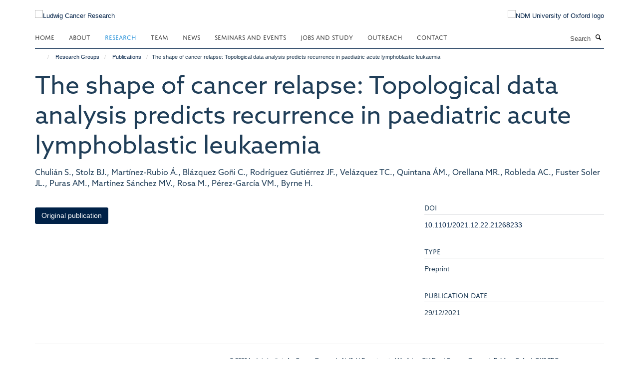

--- FILE ---
content_type: text/html;charset=utf-8
request_url: https://www.ludwig.ox.ac.uk/research/publications/1228857?89c0e56e-f77c-11f0-a72a-051ec24d17be
body_size: 15344
content:
<!doctype html>
<html xmlns="http://www.w3.org/1999/xhtml" lang="en" xml:lang="en">

    <head><base href="https://www.ludwig.ox.ac.uk/research/publications/1228857/" />
        <meta charset="utf-8" />
        <meta name="viewport" content="width=device-width, initial-scale=1.0" />
        <meta name="apple-mobile-web-app-capable" content="yes" />
        <meta name="apple-mobile-web-app-title" content="Haiku" />
        
        <meta http-equiv="Content-Type" content="text/html; charset=utf-8" /><meta name="citation_title" content="The shape of cancer relapse: Topological data analysis predicts recurrence in paediatric acute lymphoblastic leukaemia" /><meta name="citation_author" content="Chulián S." /><meta name="citation_author" content="Stolz BJ." /><meta name="citation_author" content="Martínez-Rubio Á." /><meta name="citation_author" content="Blázquez Goñi C." /><meta name="citation_author" content="Rodríguez Gutiérrez JF." /><meta name="citation_author" content="Velázquez TC." /><meta name="citation_author" content="Quintana ÁM." /><meta name="citation_author" content="Orellana MR." /><meta name="citation_author" content="Robleda AC." /><meta name="citation_author" content="Fuster Soler JL." /><meta name="citation_author" content="Puras AM." /><meta name="citation_author" content="Martínez Sánchez MV." /><meta name="citation_author" content="Rosa M." /><meta name="citation_author" content="Pérez-García VM." /><meta name="citation_author" content="Byrne H." /><meta name="citation_publication_date" content="2021/12/29" /><meta name="og:title" content="The shape of cancer relapse: Topological data analysis predicts recurrence in paediatric acute lymphoblastic leukaemia" /><meta name="og:url" content="https://www.ludwig.ox.ac.uk/research/publications/1228857" /><meta name="twitter:card" content="summary" /><meta name="twitter:title" content="The shape of cancer relapse: Topological data analysis predicts recurrence in paediatric acute lymphoblastic leukaemia" /><meta name="generator" content="Plone - http://plone.org" /><meta name="google-site-verification" content="GxXhnkJ5WURcNlF7T3WxOZDbVisDAm-f3OZkKjCNIZQ" /><meta itemprop="url" content="https://www.ludwig.ox.ac.uk/research/publications/1228857" /><title>The shape of cancer relapse: Topological data analysis predicts recurrence in paediatric acute lymphoblastic leukaemia — Ludwig Cancer Research</title>
        
        
        
        
        
    <link rel="stylesheet" type="text/css" media="screen" href="https://www.ludwig.ox.ac.uk/portal_css/Turnkey%20Theme/resourcecollective.cookielawcookielaw-cachekey-8ddc0f5c30ac868748a288f99afa75c2.css" /><link rel="stylesheet" type="text/css" href="https://www.ludwig.ox.ac.uk/portal_css/Turnkey%20Theme/themebootstrapcssselect2-cachekey-c5443921fa30f34840bd08e0a5f12c1c.css" /><link rel="stylesheet" type="text/css" href="https://www.ludwig.ox.ac.uk/portal_css/Turnkey%20Theme/themebootstrapcssmagnific.popup-cachekey-e80184e9cfff0e73a913bbf7c6afbfd9.css" /><link rel="stylesheet" type="text/css" media="screen" href="https://www.ludwig.ox.ac.uk/portal_css/Turnkey%20Theme/resourcecollective.covercsscover-cachekey-7aa5e1ee699a218131608cf8fe2a0e12.css" /><link rel="stylesheet" type="text/css" media="screen" href="https://www.ludwig.ox.ac.uk/portal_css/Turnkey%20Theme/resourcehaiku.coveroverlays-cachekey-32f94c0521d5b80d8fa20e88c87dcb90.css" /><link rel="stylesheet" type="text/css" href="https://www.ludwig.ox.ac.uk/portal_css/Turnkey%20Theme/resourcehaiku.coverhaiku.chooser-cachekey-f0fce1fcc98c613f42fbc775bec24d56.css" /><link rel="stylesheet" type="text/css" href="https://www.ludwig.ox.ac.uk/portal_css/Turnkey%20Theme/resourcehaiku.widgets.imagehaiku.image.widget-cachekey-faf37f8738d9db3343f73bce1920a42d.css" /><link rel="stylesheet" type="text/css" media="screen" href="https://www.ludwig.ox.ac.uk/++resource++haiku.core.vendor/prism.min.css" /><link rel="stylesheet" href="https://use.typekit.net/ves1zfi.css" /><link rel="canonical" href="https://www.ludwig.ox.ac.uk/research/publications/1228857" /><link rel="search" href="https://www.ludwig.ox.ac.uk/@@search" title="Search this site" /><link rel="shortcut icon" type="image/x-icon" href="https://www.ludwig.ox.ac.uk/favicon.ico?v=c723e796-f77a-11f0-a72a-051ec24d17be" /><link rel="apple-touch-icon" href="https://www.ludwig.ox.ac.uk/apple-touch-icon.png?v=c723e797-f77a-11f0-a72a-051ec24d17be" /><script type="text/javascript" src="https://www.ludwig.ox.ac.uk/portal_javascripts/Turnkey%20Theme/resourcecollective.cookielawcookielaw_disabler-cachekey-bf1a135fb601dc0c4489c813abf1d19c.js"></script><script type="text/javascript" src="https://www.ludwig.ox.ac.uk/portal_javascripts/Turnkey%20Theme/themebootstrapjsvendorrespond-cachekey-8e72e8b4e2e734b8998a47889abb6385.js"></script><script type="text/javascript" src="https://www.ludwig.ox.ac.uk/portal_javascripts/Turnkey%20Theme/resourceplone.app.jquery-cachekey-4e9e7832fc5ce6f44ba1b31a1c17deda.js"></script><script type="text/javascript" src="https://www.ludwig.ox.ac.uk/portal_javascripts/Turnkey%20Theme/++theme++bootstrap/js/vendor/bootstrap.js"></script><script type="text/javascript" src="https://www.ludwig.ox.ac.uk/portal_javascripts/Turnkey%20Theme/themebootstrapjspluginsvendorjquery.trunk8-cachekey-e3dcc786a9c86c00211e70ff9aec4f3c.js"></script><script type="text/javascript" src="https://www.ludwig.ox.ac.uk/portal_javascripts/Turnkey%20Theme/plone_javascript_variables-cachekey-52c499e9d5a980f16f79508ed04bcad8.js"></script><script type="text/javascript" src="https://www.ludwig.ox.ac.uk/portal_javascripts/Turnkey%20Theme/resourceplone.app.jquerytools-cachekey-5c847977b45be6c6be134db7616edf6a.js"></script><script type="text/javascript" src="https://www.ludwig.ox.ac.uk/portal_javascripts/Turnkey%20Theme/mark_special_links-cachekey-64d847bc45410d9f333259e0eb0f5d4c.js"></script><script type="text/javascript" src="https://www.ludwig.ox.ac.uk/portal_javascripts/Turnkey%20Theme/resourceplone.app.discussion.javascriptscomments-cachekey-e7c24811fdafde27529ca773aa8376cd.js"></script><script type="text/javascript" src="https://www.ludwig.ox.ac.uk/portal_javascripts/Turnkey%20Theme/themebootstrapjspluginsvendorselect2-cachekey-a5bf127c07d7137759af3859e21f57cb.js"></script><script type="text/javascript" src="https://www.ludwig.ox.ac.uk/portal_javascripts/Turnkey%20Theme/++theme++bootstrap/js/plugins/vendor/jquery.html5-placeholder-shim.js"></script><script type="text/javascript" src="https://www.ludwig.ox.ac.uk/portal_javascripts/Turnkey%20Theme/++theme++bootstrap/js/vendor/hammer.js"></script><script type="text/javascript" src="https://www.ludwig.ox.ac.uk/portal_javascripts/Turnkey%20Theme/themebootstrapjspluginshaikujquery.navigation-portlets-cachekey-8fb6029e2fc2a4aa210bd9d9f97ee672.js"></script><script type="text/javascript" src="https://www.ludwig.ox.ac.uk/portal_javascripts/Turnkey%20Theme/themebootstrapjspluginsvendormasonry-cachekey-70444e9ddbbeb80208ec60de200ed885.js"></script><script type="text/javascript" src="https://www.ludwig.ox.ac.uk/portal_javascripts/Turnkey%20Theme/themebootstrapjspluginsvendorimagesloaded-cachekey-a182dfaf11d2198228c2ee36b8dc5a2d.js"></script><script type="text/javascript" src="https://www.ludwig.ox.ac.uk/portal_javascripts/Turnkey%20Theme/++theme++bootstrap/js/plugins/vendor/jquery.lazysizes.js"></script><script type="text/javascript" src="https://www.ludwig.ox.ac.uk/portal_javascripts/Turnkey%20Theme/++theme++bootstrap/js/plugins/vendor/jquery.magnific.popup.js"></script><script type="text/javascript" src="https://www.ludwig.ox.ac.uk/portal_javascripts/Turnkey%20Theme/themebootstrapjspluginsvendorjquery.toc-cachekey-491dd688fb9dfb50a314e393a3bad702.js"></script><script type="text/javascript" src="https://www.ludwig.ox.ac.uk/portal_javascripts/Turnkey%20Theme/++theme++bootstrap/js/turnkey-various.js"></script><script type="text/javascript" src="https://www.ludwig.ox.ac.uk/portal_javascripts/Turnkey%20Theme/resourcecollective.coverjsmain-cachekey-fce329a4dd9625eb08a56a2738a975de.js"></script><script type="text/javascript" src="https://www.ludwig.ox.ac.uk/portal_javascripts/Turnkey%20Theme/resourcecollective.cookielawcookielaw_banner-cachekey-e7559bed10f40b39096efa2c1cc323be.js"></script><script type="text/javascript">
        jQuery(function($){
            if (typeof($.datepicker) != "undefined"){
              $.datepicker.setDefaults(
                jQuery.extend($.datepicker.regional[''],
                {dateFormat: 'mm/dd/yy'}));
            }
        });
        </script><script async="" src="https://www.googletagmanager.com/gtag/js?id=UA-51252272-1"></script><script>
  window.dataLayer = window.dataLayer || [];
  function gtag(){dataLayer.push(arguments);}
  gtag('js', new Date());

  gtag('config', 'UA-51252272-1', { 'anonymize_ip': true });
  gtag('config', 'G-QBSWVGN35P');
  gtag('config', 'G-7KXS0ZSSWQ');
</script><script async="" src="https://www.googletagmanager.com/gtag/js?id=G-0KKHYTQRQZ"></script><script>
window.dataLayer = window.dataLayer || [];
function gtag(){dataLayer.push(arguments);}
gtag('js', new Date());
gtag('config', 'G-0KKHYTQRQZ');
</script>
    <link href="https://www.ludwig.ox.ac.uk/++theme++sublime-oxy-blue/screen.css" rel="stylesheet" />
  
    <link href="https://www.ludwig.ox.ac.uk/++theme++sublime-oxy-blue/style.css" rel="stylesheet" />
  <style type="text/css" class="extra-css" id="global-extra-css">@import url("https://tools.ndm.ox.ac.uk/haiku_css/general.css");

#primary-logo img {
    max-height: 128px;
}

h1, h2, h3, h4, h5, h6, .heading-1, .heading-2, .heading-3, .heading-4, .heading-5, .heading-6 {
    color: #203e58;
    font-family: "azo-sans-web", helvetica, arial, sans-serif;
}

.tile h3, .tile h4, .tile .heading-3, .tile .heading-4 {
    font-family: "azo-sans-web", helvetica, arial, sans-serif;
}</style></head>

    <body class="template-view portaltype-publication site-Plone section-research subsection-publications subsection-publications-1228857 userrole-anonymous no-toolbar mount-012" dir="ltr">
        <meta name="google-site-verification" content="GxXhnkJ5WURcNlF7T3WxOZDbVisDAm-f3OZkKjCNIZQ" />
    <div id="cookienotification">

    <div class="container">
    
        <div class="row">
        
            <div class="col-md-12">
                <h2>
                    Cookies on this website
                </h2>
                
            </div>
        
            <div class="col-md-12">
                <p>
                    We use cookies to ensure that we give you the best experience on our website. If you click 'Accept all cookies' we'll assume that you are happy to receive all cookies and you won't see this message again. If you click 'Reject all non-essential cookies' only necessary cookies providing core functionality such as security, network management, and accessibility will be enabled. Click 'Find out more' for information on how to change your cookie settings.
                </p>
                
            </div>
    
            <div class="col-md-12">
                <a class="btn btn-success cookie-continue" href="https://www.ludwig.ox.ac.uk/@@enable-cookies?&amp;came_from=https://www.ludwig.ox.ac.uk/research/publications/1228857">Accept all cookies</a>
                <a class="btn btn-danger cookie-disable" href="https://www.ludwig.ox.ac.uk/@@disable-cookies?came_from=https://www.ludwig.ox.ac.uk/research/publications/1228857">Reject all non-essential cookies</a>
                <a class="btn btn-info cookie-more" href="https://www.ludwig.ox.ac.uk/cookies">Find out more</a>
            </div> 
            
        </div>
    
    </div>
     
</div><div id="site-wrapper" class="container-fluid">

            <div class="modal fade" id="modal" tabindex="-1" role="dialog" aria-hidden="true"></div>

            

            

            <div id="site-header" class="container">

                <div id="site-status"></div>

                

                <header class="row">
                    <div class="col-xs-10 col-sm-6">
                        <a id="primary-logo" title="Ludwig Cancer Research" href="https://www.ludwig.ox.ac.uk"><img src="https://www.ludwig.ox.ac.uk/images/logos/ludwig-oxford-rgb.png" alt="Ludwig Cancer Research" /></a>
                    </div>
                    <div class="col-sm-6 hidden-xs">
                        <div class="heading-spaced">
                            <div id="site__secondary-logo">
                                
        <a href="http://www.ndm.ox.ac.uk/" title="NDM University of Oxford logo" target="_blank" rel="noopener"><img src="https://www.ludwig.ox.ac.uk/images/logos/ndm-oxford-logo-110px" alt="NDM University of Oxford logo" class="img-responsive logo-secondary" /></a>
    
                            </div>
                            <div id="site-actions">

        <ul class="list-unstyled list-inline text-right">
    
            
    
            
                
                    <li id="siteaction-sitemap">
                        <a href="https://www.ludwig.ox.ac.uk/sitemap" title="" accesskey="3">Site Map</a>
                    </li>
                
            
            
                
                    <li id="siteaction-accessibility">
                        <a href="https://www.ludwig.ox.ac.uk/accessibility" title="" accesskey="0">Accessibility</a>
                    </li>
                
            
            
                
                    <li id="siteaction-cookie-policy">
                        <a href="https://www.ludwig.ox.ac.uk/cookies" title="" accesskey="">Cookies</a>
                    </li>
                
            
            
                
                    <li id="siteaction-contact-us">
                        <a href="https://www.ludwig.ox.ac.uk/contact" title="" accesskey="">Contact us</a>
                    </li>
                
            
            
                
                    <li id="siteaction-login">
                        <a href="https://www.ludwig.ox.ac.uk/Shibboleth.sso/Login?target=https://www.ludwig.ox.ac.uk/shibboleth_loggedin?came_from=https://www.ludwig.ox.ac.uk/research/publications/1228857" title="" accesskey="">Log in</a>
                    </li>
                
            
    
        </ul>
    </div>
                        </div>
                    </div>
                    <div class="col-xs-2 visible-xs">
                        <a href="#mmenu" role="button" class="btn btn-default" aria-label="Toggle menu">
                            <i class="glyphicon glyphicon-menu"></i>
                        </a>
                    </div>
                </header>

                <nav role="navigation">
                    <div class="row">
                        <div class="col-sm-10">
                            <div id="site-bar" class="collapse navbar-collapse">

	    <ul class="nav navbar-nav">

            

	            <li class="dropdown" id="portaltab-index_html">
	                <a href="https://www.ludwig.ox.ac.uk" title="" data-toggle="">Home</a>
                    
	            </li>

            
            

	            <li class="dropdown" id="portaltab-about">
	                <a href="https://www.ludwig.ox.ac.uk/about" title="" data-toggle="" data-hover="dropdown">About</a>
                    <ul class="dropdown-menu" role="menu">
                        
                            <li>
                                <a href="https://www.ludwig.ox.ac.uk/about/history" title="">History</a>
                            </li>
                        
                        
                            <li>
                                <a href="https://www.ludwig.ox.ac.uk/about/nuffield-department-of-medicine" title="">Nuffield Department of Medicine</a>
                            </li>
                        
                        
                            <li>
                                <a href="https://www.ludwig.ox.ac.uk/about/old-road-campus-research-building" title="">Old Road Campus Research Building</a>
                            </li>
                        
                    </ul>
	            </li>

            
            

	            <li class="dropdown active" id="portaltab-research">
	                <a href="https://www.ludwig.ox.ac.uk/research" title="" data-toggle="" data-hover="dropdown">Research</a>
                    <ul class="dropdown-menu" role="menu">
                        
                            <li>
                                <a href="/research" title="">Research Groups</a>
                            </li>
                        
                        
                            <li>
                                <a href="https://www.ludwig.ox.ac.uk/research/podcast" title="">Podcasts</a>
                            </li>
                        
                        
                            <li>
                                <a href="https://www.ludwig.ox.ac.uk/research/publications" title="">Publications</a>
                            </li>
                        
                    </ul>
	            </li>

            
            

	            <li class="dropdown" id="portaltab-team">
	                <a href="https://www.ludwig.ox.ac.uk/team" title="" data-toggle="">Team</a>
                    
	            </li>

            
            

	            <li class="dropdown" id="portaltab-news">
	                <a href="https://www.ludwig.ox.ac.uk/news" title="" data-toggle="">News</a>
                    
	            </li>

            
            

	            <li class="dropdown" id="portaltab-seminars-and-events">
	                <a href="https://www.ludwig.ox.ac.uk/seminars-and-events" title="" data-toggle="" data-hover="dropdown">Seminars and Events</a>
                    <ul class="dropdown-menu" role="menu">
                        
                            <li>
                                <a href="https://www.ludwig.ox.ac.uk/seminars-and-events/Ludwig-Oxford-events" title="">Ludwig Oxford Events</a>
                            </li>
                        
                        
                            <li>
                                <a href="https://www.ludwig.ox.ac.uk/seminars-and-events/seminars" title="">Seminars</a>
                            </li>
                        
                    </ul>
	            </li>

            
            

	            <li class="dropdown" id="portaltab-jobs-and-study">
	                <a href="https://www.ludwig.ox.ac.uk/jobs-and-study" title="" data-toggle="" data-hover="dropdown">Jobs and Study</a>
                    <ul class="dropdown-menu" role="menu">
                        
                            <li>
                                <a href="https://www.ludwig.ox.ac.uk/jobs-and-study/working-at-ludwig-oxford" title="">Jobs</a>
                            </li>
                        
                        
                            <li>
                                <a href="https://www.ludwig.ox.ac.uk/jobs-and-study/studying-at-ludwig-oxford" title="">Study</a>
                            </li>
                        
                    </ul>
	            </li>

            
            

	            <li class="dropdown" id="portaltab-outreach">
	                <a href="https://www.ludwig.ox.ac.uk/outreach" title="" data-toggle="" data-hover="dropdown">Outreach</a>
                    <ul class="dropdown-menu" role="menu">
                        
                            <li>
                                <a href="https://www.ludwig.ox.ac.uk/outreach/outreach-news-and-events" title="">Outreach News and Events</a>
                            </li>
                        
                    </ul>
	            </li>

            
            

	            <li class="dropdown" id="portaltab-contact">
	                <a href="https://www.ludwig.ox.ac.uk/contact" title="" data-toggle="">Contact</a>
                    
	            </li>

            

            

	    </ul>

    </div>
                        </div>
                        <div class="col-sm-2">
                            <form action="https://www.ludwig.ox.ac.uk/@@search" id="site-search" class="form-inline" role="form">
                                <div class="input-group">
                                    <label class="sr-only" for="SearchableText">Search</label>
                                    <input type="text" class="form-control" name="SearchableText" id="SearchableText" placeholder="Search" />
                                    <span class="input-group-btn">
                                        <button class="btn" type="submit" aria-label="Search"><i class="glyphicon-search"></i></button>
                                    </span>
                                </div>
                            </form>
                        </div>
                    </div>
                </nav>

                <div class="container">
                    <div class="row">
                        <div class="col-md-12">
                            <ol class="breadcrumb" id="site-breadcrumbs"><li><a title="Home" href="https://www.ludwig.ox.ac.uk"><span class="glyphicon glyphicon-home"></span></a></li><li><a href="https://www.ludwig.ox.ac.uk/research">Research Groups</a></li><li><a href="https://www.ludwig.ox.ac.uk/research/publications">Publications</a></li><li class="active">The shape of cancer relapse: Topological data analysis predicts recurrence in paediatric acute lymphoblastic leukaemia</li></ol>
                        </div>
                    </div>
                </div>

            </div>

            <div id="content" class="container ">

                            

                            

            

        <div itemscope="" itemtype="http://schema.org/Thing">

            <meta itemprop="url" content="https://www.ludwig.ox.ac.uk/research/publications/1228857" />

            
                <div id="above-page-header">
    

</div>
            

            
                
                
                    
                        <div class="page-header">
                            <div class="row">
                                    
                                <div class="col-xs-12 col-sm-12">
                                    
                                    
                                        <h1>
                                            <span itemprop="name">The shape of cancer relapse: Topological data analysis predicts recurrence in paediatric acute lymphoblastic leukaemia</span>
                                            <small>
                                                
                                            </small>
                                        </h1>
                                    
                                    
                                    
                    <div id="below-page-title">
</div>
                    <h5 style="margin:10px 0">Chulián S., Stolz BJ., Martínez-Rubio Á., Blázquez Goñi C., Rodríguez Gutiérrez JF., Velázquez TC., Quintana ÁM., Orellana MR., Robleda AC., Fuster Soler JL., Puras AM., Martínez Sánchez MV., Rosa M., Pérez-García VM., Byrne H.</h5>
                
                                    
                                </div>
                                    
                                
                                            
                            </div>
                        </div>
                    
                    
                    
                    
                 
            

            
                <div id="below-page-header"></div>
            

            
                <div id="above-page-content"></div>
            

            
                <div class="row">
        
                    <div id="site-content" class="col-sm-8">

                        

                            
                                
                            

                            
                                
                            

                            
                                
                                    
                                
                            
            
                            <div class="row">
                                <div id="site-content-body" class="col-sm-12">
            
                                    
                
                    
                    
                    
                
                                    
                                </div>
            
                                
            
                            </div>
            
                            
                    <p>
                        
                        <a role="button" title="Original publication" class="btn btn-default" target="_blank" rel="noopener" href="http://doi.org/10.1101/2021.12.22.21268233">Original publication</a>
                        
                    </p>

                    
                
                        
        
                    </div>
        
                    <div class="site-sidebar col-sm-4">
        
                        <div id="aside-page-content"></div>
              
                        

                    
                        <h5 class="publication-lead">DOI</h5>
                        <p>
                            <a href="http://doi.org/10.1101/2021.12.22.21268233" target="_blank" rel="noopener">10.1101/2021.12.22.21268233</a>
                        </p>
                    

                    
                        <h5 class="publication-lead">Type</h5>
                        <p>Preprint</p>
                    

                    

                    

                    

                    

                    
                        <h5 class="publication-lead">Publication Date</h5>
                        <p>29/12/2021</p>
                    

                    

                    

                    

                    

                    

                
        
                    </div>
        
                </div>
            

            
                <div id="below-page-content"></div>
            
            
        </div>

    

        
                        </div>

            <footer id="site-footer" class="container" itemscope="" itemtype="http://schema.org/WPFooter">
        <hr />
        





    <div class="row" style="margin-bottom:20px">

        <div class="col-md-4">
            
                <a id="footer-logo" target="_blank" rel="noopener" href="http://www.ludwigcancerresearch.org/" title="Ludwig Cancer Research logo">
                    <img src="https://www.ludwig.ox.ac.uk/images/logos/ludwig-rgb.png" alt="Ludwig Cancer Resarch logo" class="img-responsive logo-footer" />
                </a>
            
        </div>

        <div class="col-md-8">
            
                <div id="site-copyright">
                    ©
                    2026
                    Ludwig Institute for Cancer Research, Nuffield Department of Medicine, Old Road Campus Research Building, Oxford, OX3 7DQ
                </div>
            
            
                <ul id="footer-nav" class="list-inline">
                    
                        <li>
                            <a href=" /sitemap" rel="noopener">Sitemap </a>
                        </li>
                    
                    
                        <li>
                            <a href=" /cookies" rel="noopener">Cookies </a>
                        </li>
                    
                    
                        <li>
                            <a href=" http://www.ox.ac.uk/legal" target="_blank" rel="noopener">Copyright </a>
                        </li>
                    
                    
                        <li>
                            <a href=" /accessibility" rel="noopener">Accessibility </a>
                        </li>
                    
                    
                        <li>
                            <a href=" /data-privacy-policy" rel="noopener">Privacy Policy </a>
                        </li>
                    
                    
                        <li>
                            <a href=" https://compliance.admin.ox.ac.uk/submit-foi" target="_blank" rel="noopener">Freedom of Information </a>
                        </li>
                    
                    
                        <li>
                            <a href=" https://unioxfordnexus.sharepoint.com/sites/OLIN-LudwigInstituteforCancerResearch" target="_blank" rel="noopener">Intranet </a>
                        </li>
                    
                </ul>
            
        </div>
    </div>





    <div id="site-actions-footer" class="visible-xs-block" style="margin:20px 0">

        <ul class="list-unstyled list-inline text-center">

            
                
                    <li id="siteaction-sitemap">
                        <a href="https://www.ludwig.ox.ac.uk/sitemap" title="Site Map" accesskey="3">Site Map</a>
                    </li>
                
            
            
                
                    <li id="siteaction-accessibility">
                        <a href="https://www.ludwig.ox.ac.uk/accessibility" title="Accessibility" accesskey="0">Accessibility</a>
                    </li>
                
            
            
                
                    <li id="siteaction-cookie-policy">
                        <a href="https://www.ludwig.ox.ac.uk/cookies" title="Cookies" accesskey="">Cookies</a>
                    </li>
                
            
            
                
                    <li id="siteaction-contact-us">
                        <a href="https://www.ludwig.ox.ac.uk/contact" title="Contact us" accesskey="">Contact us</a>
                    </li>
                
            
            
                
                    <li id="siteaction-login">
                        <a href="https://www.ludwig.ox.ac.uk/Shibboleth.sso/Login?target=https://www.ludwig.ox.ac.uk/shibboleth_loggedin?came_from=https://www.ludwig.ox.ac.uk/research/publications/1228857" title="Log in" accesskey="">Log in</a>
                    </li>
                
            

        </ul>
    </div>









    </footer>

        </div><div id="haiku-mmenu">

            <nav id="mmenu" data-counters="true" data-searchfield="true" data-title="Menu" data-search="true">
                <ul>
                    <li>


    <a href="https://www.ludwig.ox.ac.uk/about" class="state-published" title="Appropriately initiate 24/365 core competencies after resource-leveling partnerships. Authoritatively initiate clicks-and-mortar metrics rather than parallel potentialities.">
        <span>About</span>
    </a>

<ul>
<li>


    <a href="https://www.ludwig.ox.ac.uk/about/ludwig-cancer-research" class="state-published" title="">
        <span>About Ludwig Cancer Research</span>
    </a>

</li>
<li>


    <a href="https://www.ludwig.ox.ac.uk/about/history" class="state-published" title="">
        <span>Daniel K. Ludwig and Ludwig Cancer Research</span>
    </a>

</li>
<li>


    <a href="https://www.ludwig.ox.ac.uk/about/nuffield-department-of-medicine" class="state-published" title="">
        <span>Nuffield Department of Medicine</span>
    </a>

</li>
<li>


    <a href="https://www.ludwig.ox.ac.uk/about/old-road-campus-research-building" class="state-published" title="">
        <span>Old Road Campus Research Building</span>
    </a>

</li>

</ul>
</li>
<li>


    <a href="https://www.ludwig.ox.ac.uk/research" class="state-published" title="">
        <span>Research Groups</span>
    </a>

<ul>
<li>


    <a href="https://www.ludwig.ox.ac.uk/research/xin-lu-group-page" class="state-published" title="">
        <span>Lu group | Tumour suppression</span>
    </a>

<ul>
<li>


    <a href="https://www.ludwig.ox.ac.uk/research/xin-lu-group-page/xin-lu-group-page" class="state-published" title="">
        <span>Lu group: Tumour suppression</span>
    </a>

</li>

</ul>
</li>
<li>


    <a href="https://www.ludwig.ox.ac.uk/research/prof-sir-peter-ratcliffe-oxygen-sensing" class="state-published" title="">
        <span>Ratcliffe group | Hypoxia biology in cancer</span>
    </a>

<ul>
<li>


    <a href="https://www.ludwig.ox.ac.uk/research/prof-sir-peter-ratcliffe-oxygen-sensing/peter-ratcliffe-group-page" class="state-published" title="">
        <span>Peter Ratcliffe Group Page</span>
    </a>

</li>

</ul>
</li>
<li>


    <a href="https://www.ludwig.ox.ac.uk/research/yang-shi-group-page" class="state-published" title="">
        <span>Shi group | Chromatin, RNA modifications and cancer</span>
    </a>

<ul>
<li>


    <a href="https://www.ludwig.ox.ac.uk/research/yang-shi-group-page/yang-shi-group-page" class="state-published" title="">
        <span>Shi group: Chromatin, RNA modifications and cancer</span>
    </a>

</li>

</ul>
</li>
<li>


    <a href="https://www.ludwig.ox.ac.uk/research/richard-white-group-page" class="state-published" title="">
        <span>White group | Developmental programmes in cancer</span>
    </a>

<ul>
<li>


    <a href="https://www.ludwig.ox.ac.uk/research/richard-white-group-page/richard-white-group-page" class="state-published" title="">
        <span>Richard White Group Page</span>
    </a>

</li>

</ul>
</li>
<li>


    <a href="https://www.ludwig.ox.ac.uk/research/colin-goding-group-page" class="state-published" title="">
        <span>Goding group | Cell fate switching</span>
    </a>

<ul>
<li>


    <a href="https://www.ludwig.ox.ac.uk/research/colin-goding-group-page/goding-group-page" class="state-published" title="">
        <span>Goding Group Page</span>
    </a>

</li>

</ul>
</li>
<li>


    <a href="https://www.ludwig.ox.ac.uk/research/benoit-van-den-eynde-group-page" class="state-published" title="">
        <span>Van den Eynde group | Tumour immunology</span>
    </a>

<ul>
<li>


    <a href="https://www.ludwig.ox.ac.uk/research/benoit-van-den-eynde-group-page/van-den-eynde-group-page" class="state-published" title="">
        <span>Van den Eynde Group Page</span>
    </a>

</li>

</ul>
</li>
<li>


    <a href="https://www.ludwig.ox.ac.uk/research/constantinescu-group-page" class="state-published" title="">
        <span>Constantinescu group | Signalling, chromatin, haematopoiesis and cancer</span>
    </a>

<ul>
<li>


    <a href="https://www.ludwig.ox.ac.uk/research/constantinescu-group-page/constantinescu-group-page" class="state-published" title="">
        <span>Constantinescu Group Page</span>
    </a>

</li>

</ul>
</li>
<li>


    <a href="https://www.ludwig.ox.ac.uk/research/helen-byrne-group-page" class="state-published" title="">
        <span>Byrne group | Mathematical oncology</span>
    </a>

<ul>
<li>


    <a href="https://www.ludwig.ox.ac.uk/research/helen-byrne-group-page/helen-byrne-group-page" class="state-published" title="">
        <span>Byrne group: Mathematical oncology</span>
    </a>

</li>

</ul>
</li>
<li>


    <a href="https://www.ludwig.ox.ac.uk/research/skirmantas-kriaucionis-group-page" class="state-published" title="">
        <span>Kriaucionis group | Epigenetic mechanisms</span>
    </a>

<ul>
<li>


    <a href="https://www.ludwig.ox.ac.uk/research/skirmantas-kriaucionis-group-page/skirmantas-kriaucionis-group-page" class="state-published" title="">
        <span>Skirmantas Kriaucionis Group Page</span>
    </a>

</li>

</ul>
</li>
<li>


    <a href="https://www.ludwig.ox.ac.uk/research/chunxiao-song-group-page" class="state-published" title="">
        <span>Song group | Chemical epigenetics</span>
    </a>

<ul>
<li>


    <a href="https://www.ludwig.ox.ac.uk/research/chunxiao-song-group-page/chunxiao-song-group-page" class="state-published" title="">
        <span>Chunxiao Song Group Page</span>
    </a>

</li>

</ul>
</li>
<li>


    <a href="https://www.ludwig.ox.ac.uk/research/schuster-boeckler-group-page" class="state-published" title="">
        <span>Schuster-Böckler group | Computational genomics</span>
    </a>

<ul>
<li>


    <a href="https://www.ludwig.ox.ac.uk/research/schuster-boeckler-group-page/schuster-boeckler-group-page" class="state-published" title="">
        <span>Schuster-Böckler group: Computational genomics</span>
    </a>

</li>

</ul>
</li>
<li>


    <a href="https://www.ludwig.ox.ac.uk/research/francesco-boccellato-group-page" class="state-published" title="">
        <span>Boccellato group | Infection, immunity and tumourigenesis</span>
    </a>

<ul>
<li>


    <a href="https://www.ludwig.ox.ac.uk/research/francesco-boccellato-group-page/francesco-boccellato-group-page" class="state-published" title="">
        <span>Francesco Boccellato Group Page</span>
    </a>

</li>

</ul>
</li>
<li>


    <a href="https://www.ludwig.ox.ac.uk/research/parinaz-mehdipour-group-page" class="state-published" title="">
        <span>Mehdipour group | Cancer epigenetics and epitranscriptomics</span>
    </a>

<ul>
<li>


    <a href="https://www.ludwig.ox.ac.uk/research/parinaz-mehdipour-group-page/parinaz-mehdipour-group-page" class="state-published" title="">
        <span>Parinaz Mehdipour Group Page</span>
    </a>

</li>

</ul>
</li>
<li>


    <a href="https://www.ludwig.ox.ac.uk/research/richard-owen-group-page" class="state-published" title="">
        <span>Owen group | Understanding oesophageal and gastric cancer</span>
    </a>

<ul>
<li>


    <a href="https://www.ludwig.ox.ac.uk/research/richard-owen-group-page/richard-owen-group-page" class="state-published" title="">
        <span>Richard Owen Group Page</span>
    </a>

</li>

</ul>
</li>
<li>


    <a href="https://www.ludwig.ox.ac.uk/research/manav-pathania-group-page" class="state-published" title="">
        <span>Pathania group | Brain tumour biology</span>
    </a>

<ul>
<li>


    <a href="https://www.ludwig.ox.ac.uk/research/manav-pathania-group-page/manav-pathania-group-page" class="state-published" title="">
        <span>Manav Pathania Group Page</span>
    </a>

</li>

</ul>
</li>
<li>


    <a href="https://www.ludwig.ox.ac.uk/research/Marketa-tomkova-group-page" class="state-published" title="">
        <span>Tomkova group | Cancer Mutagenesis and Epigenomics</span>
    </a>

<ul>
<li>


    <a href="https://www.ludwig.ox.ac.uk/research/Marketa-tomkova-group-page/research-overview" class="state-published" title="">
        <span>Tomkova Group Research Overview</span>
    </a>

</li>
<li>


    <a href="https://www.ludwig.ox.ac.uk/research/Marketa-tomkova-group-page/for-non-scientists" class="state-published" title="">
        <span>Tomkova Group: for non-scientists</span>
    </a>

</li>

</ul>
</li>
<li>


    <a href="https://www.ludwig.ox.ac.uk/research/ellie-barnes-group-page" class="state-published" title="">
        <span>Barnes group | Applied immunology and liver disease</span>
    </a>

<ul>
<li>


    <a href="https://www.ludwig.ox.ac.uk/research/ellie-barnes-group-page/ellie-barnes-group-page" class="state-published" title="">
        <span>Ellie Barnes Group Page</span>
    </a>

</li>

</ul>
</li>
<li>


    <a href="https://www.ludwig.ox.ac.uk/research/de-val-group-page" class="state-published" title="">
        <span>De Val group | Regulation of vascular growth</span>
    </a>

<ul>
<li>


    <a href="https://www.ludwig.ox.ac.uk/research/de-val-group-page/de-val" class="state-published" title="">
        <span>De Val group: Vascular regulation</span>
    </a>

</li>

</ul>
</li>
<li>


    <a href="https://www.ludwig.ox.ac.uk/research/bethan-psaila-group-page" class="state-published" title="">
        <span>Psaila group | The tumour microenvironment in blood cancers</span>
    </a>

<ul>
<li>


    <a href="https://www.ludwig.ox.ac.uk/research/bethan-psaila-group-page/bethan-psaila-group-page" class="state-published" title="">
        <span>Bethan Psaila Group Page</span>
    </a>

</li>

</ul>
</li>
<li>


    <a href="https://www.ludwig.ox.ac.uk/research/jens-rittscher-group-page" class="state-published" title="">
        <span>Rittscher group | Quantitative biological imaging</span>
    </a>

<ul>
<li>


    <a href="https://www.ludwig.ox.ac.uk/research/jens-rittscher-group-page/jens-rittscher-group-page" class="state-published" title="">
        <span>Jens Rittscher Group Page</span>
    </a>

</li>

</ul>
</li>
<li>


    <a href="https://www.ludwig.ox.ac.uk/research/Facilities" class="state-published" title="">
        <span>Light Microscopy Facility</span>
    </a>

</li>
<li>


    <a href="https://www.ludwig.ox.ac.uk/research/histology-facility" class="state-published" title="">
        <span>Histology Facility</span>
    </a>

</li>
<li>


    <a href="https://www.ludwig.ox.ac.uk/research/podcast" class="state-published" title="">
        <span>Podcasts</span>
    </a>

<ul>
<li>


    <a href="https://www.ludwig.ox.ac.uk/research/podcast/peter-ratcliffe-master-of-daydreams" class="state-published" title="Peter Ratcliffe talks to Night Science hosts Itai Yanai and Martin Lercher in this externally hosted podcast.">
        <span>Peter Ratcliffe: Master Of Daydreams</span>
    </a>

</li>
<li>


    <a href="https://www.ludwig.ox.ac.uk/research/podcast/richard-white-living-on-the-edge-cases" class="state-published" title="Richard White talks to Night Science hosts Itai Yanai and Martin Lercher in this externally hosted podcast.">
        <span>Richard White: Living On The Edge Cases</span>
    </a>

</li>
<li>


    <a href="https://www.ludwig.ox.ac.uk/research/podcast/xin-lu-cancer-and-regenerative-medicine" class="state-published" title="Identifying the switches that turn cell growth off and on would have profound implications for cancer medicine. If the right mechanisms can be found, cancer cells could be targeted specifically, resulting in more efficient treatments. Nuclear reprogramming could also enable cells to be utilized more safely and effectively in regenerative medicine.">
        <span>Xin Lu: Cancer and regenerative medicine</span>
    </a>

</li>
<li>


    <a href="https://www.ludwig.ox.ac.uk/research/podcast/colin-goding-melanoma" class="state-published" title="Melanoma or skin cancer is one of the fastest rising cancer types. When identified early, melanoma is relatively easy to cure, but once it starts to metastasise, it becomes very difficult to treat. Treatments rapidely induce drug resistance. However, recent research has shown that within a tumour, it is possible to change drug resistant cells to drug sensitive cells, opening possibilities for new therapies.">
        <span>Colin Goding: Melanoma</span>
    </a>

</li>
<li>


    <a href="https://www.ludwig.ox.ac.uk/research/podcast/skirmantas-kriaucionis-epigenetic-modifications-and-cancer" class="state-published" title="Although all cells in our body have the same genome, they look different and perform different functions. Epigenetic modifications such as methylations ensure which sets of genes are expressed in specific cells and how this specificity is inherited. Cancer cells show particular epigenetic abnormalities which can be targeted for cancer therapies.">
        <span>Skirmantas Kriaucionis: Epigenetic modifications and cancer</span>
    </a>

</li>
<li>


    <a href="https://www.ludwig.ox.ac.uk/research/podcast/benjamin-schuster-bockler-cancer-informatics" class="state-published" title="Cancer research now generates huge amounts of data, and sophisticated computational tools are needed to answer biological questions. Making sense of this variability at the molecular level will help us better tailor treatments to individual cancer patients.">
        <span>Benjamin Schuster-Böckler: Cancer Informatics</span>
    </a>

</li>
<li>


    <a href="https://www.ludwig.ox.ac.uk/research/podcast/jens-rittscher-biological-imaging" class="state-published" title="Video microscopy aims to improve target discovery and drug development and to do so generates large volumes of data. Fluorescence labelling helps make intrinsic cellular functions visible and computational tools then enable analysis of these data sets to improve our understanding of cellular functions.">
        <span>Jens Rittscher: Biological imaging</span>
    </a>

</li>

</ul>
</li>

</ul>
</li>
<li>


    <a href="https://www.ludwig.ox.ac.uk/team" class="state-published" title="">
        <span>Team</span>
    </a>

</li>
<li>


    <a href="https://www.ludwig.ox.ac.uk/news" class="state-published" title="">
        <span>News</span>
    </a>

</li>
<li>


    <a href="https://www.ludwig.ox.ac.uk/seminars-and-events" class="state-published" title="Please see the upcoming seminars and events Ludwig Oxford are looking forward to hosting.">
        <span>Seminars and Events</span>
    </a>

<ul>
<li>


    <a href="https://www.ludwig.ox.ac.uk/seminars-and-events/seminars" class="state-published" title="">
        <span>Seminars</span>
    </a>

</li>
<li>


    <a href="https://www.ludwig.ox.ac.uk/seminars-and-events/Ludwig-Oxford-events" class="state-published" title="">
        <span>Ludwig Oxford Events</span>
    </a>

</li>

</ul>
</li>
<li>


    <a href="https://www.ludwig.ox.ac.uk/jobs-and-study" class="state-published" title="">
        <span>Jobs and Study</span>
    </a>

<ul>
<li>


    <a href="https://www.ludwig.ox.ac.uk/jobs-and-study/working-at-ludwig-oxford" class="state-published" title="">
        <span>Jobs</span>
    </a>

</li>
<li>


    <a href="https://www.ludwig.ox.ac.uk/jobs-and-study/studying-at-ludwig-oxford" class="state-published" title="">
        <span>Study</span>
    </a>

</li>
<li>


    <a href="https://www.findaphd.com/phds/project/epigenome-instructed-pan-cancer-investigation-of-non-coding-cancer-drivers/?p157168" class="state-published" title="Studentship commencing October 2023, suprvised by Dr Marketa Tomkova and Professor Ian Tomlinson">
        <span>Epigenome-instructed pan-cancer investigation of non-coding cancer drivers</span>
    </a>

</li>

</ul>
</li>
<li>


    <a href="https://www.ludwig.ox.ac.uk/outreach" class="state-published" title="">
        <span>Outreach</span>
    </a>

<ul>
<li>


    <a href="https://www.ludwig.ox.ac.uk/outreach/outreach-news-and-events" class="state-published" title="">
        <span>Outreach News and Events</span>
    </a>

<ul>
<li>


    <a href="https://www.ludwig.ox.ac.uk/outreach/outreach-news-and-events/ludwig-oxford-outreach-events" class="state-published" title="">
        <span>Ludwig Oxford Outreach Events</span>
    </a>

</li>
<li>


    <a href="https://www.ludwig.ox.ac.uk/news/ludwig-oxford-scientists-participate-in-symposia-for-aspiring-your-scientists" class="state-published" title="Dr Carol Leung and Oliver Featherstone give talks to students on their work in cancer research">
        <span>Ludwig Oxford scientists go to Scientists in Schools programme</span>
    </a>

</li>
<li>


    <a href="https://www.ludwig.ox.ac.uk/news/ludwig-oxford2019s-dr-parinaz-mehdipour-celebrates-local-young-scientists" class="state-published" title="Parinaz shared insights into her career during the Science Oxford event recognising outstanding Year 13 STEM students in Oxfordshire and Buckinghamshire">
        <span>Ludwig Oxford's Dr Parinaz Mehdipour celebrates local young scientists</span>
    </a>

</li>
<li>


    <a href="https://www.ludwig.ox.ac.uk/news/ludwig-at-oxford-open-doors-2022" class="state-published" title="Ludwig Oxford participated in the Oxford Open Doors on Saturday 10th September 2022">
        <span>Ludwig at Open Doors 2022</span>
    </a>

</li>
<li>


    <a href="https://www.ludwig.ox.ac.uk/outreach/outreach-news-and-events/school-workshop-on-dna-and-cancer" class="state-published" title="Three researchers from Ludwig Oxford ran a science workshop for pupils aged 9-11 at St Mary Abbots Primary School. Tammie Bishop, Olivia Lombardi and Virginia Schmid taught the children about DNA biology, mutations and inheritance. The workshop was very successful with one teacher reporting that it was the ‘talk of the town amongst the children at lunch break afterwards’.">
        <span>School workshop on DNA and cancer</span>
    </a>

</li>
<li>


    <a href="https://www.ludwig.ox.ac.uk/outreach/outreach-news-and-events/ludwig-cancer-research-at-if-oxford-2018" class="state-published" title="On Sunday 14th October 2018, Ludwig Cancer Research teamed up with the Wellcome Trust Centre for Human Genetics to run a stall at the IF Oxford Science and Ideas Festival. As part of the Explorazone in the Town Hall, we demonstrated various aspects of DNA packaging and the effects of DNA mutations with our fun activities. Many thanks go to our volunteers:">
        <span>Ludwig Cancer Research at IF Oxford 2018</span>
    </a>

</li>
<li>


    <a href="https://www.ludwig.ox.ac.uk/outreach/outreach-news-and-events/ludwig-cancer-research-at-if-oxford" class="state-published" title="Ludwig Cancer Research are teaming up with the Wellcome Trust Centre for Human Genetics to run a stall at the IF Oxford Science and Ideas Festival. We will be in the Explorazone in the Town Hall on Sunday 14th October from 12-5 pm with our fun activities demonstrating various aspects of DNA packaging and the effects of DNA mutations. Come along to find out more about our research!">
        <span>Ludwig Cancer Research at IF Oxford</span>
    </a>

</li>
<li>


    <a href="https://www.ludwig.ox.ac.uk/outreach/outreach-news-and-events/orcrb-open-doors-event-a-great-success" class="state-published" title="On Saturday 8th September 2018 12.30-3 pm, the Old Road Campus Research Building (ORCRB), housing Ludwig Cancer Research, the Jenner Institute, the Structural Genomics Consortium (SGC) and the Department of Oncology opened to the public as part of the Oxford Open Doors scheme run by the Oxford Preservation Trust.   Each unit had a stand in the main atrium of the building with fun educational activities for all ages.">
        <span>ORCRB Open Doors event a great success!</span>
    </a>

</li>
<li>


    <a href="https://www.ludwig.ox.ac.uk/outreach/outreach-news-and-events/orcrb-in-oxford-open-doors-2018" class="state-published" title="On Saturday 8th September 2018 12.30-3 pm, the Old Road Campus Research Building (ORCRB), housing the Ludwig Institute for Cancer Research, the Jenner Institute and the Structural Genomics Consortium (SGC) will open to the public as part of the Oxford Open Doors scheme run by the Oxford Preservation Trust.">
        <span>ORCRB in Oxford Open Doors 2018</span>
    </a>

</li>
<li>


    <a href="https://www.ludwig.ox.ac.uk/outreach/outreach-news-and-events/ludwig-oxford-at-the-headington-festival" class="state-published" title="A group of Ludwig public engagement volunteers took our newly created family friendly activities to a sunny Headington Festival in Bury Knowle Park on Sunday 3rd June. The Headington Festival is an annual event run by Headington Action and features ~50 stalls from local organisations, plus a programme of live entertainment.">
        <span>Ludwig Oxford at the Headington Festival</span>
    </a>

</li>
<li>


    <a href="https://www.ludwig.ox.ac.uk/outreach/outreach-news-and-events/ludwig-runs-the-town-and-gown" class="state-published" title="On Sunday 13th May 2018, over 20 members of Ludwig Oxford participated in the Town and Gown 10 km run in support of Muscular Dystrophy UK. Carlos Ruiz-Puig was the fastest Ludwig athlete with a time of 43 min. Congratulations to all that took part!">
        <span>Ludwig runs the Town and Gown</span>
    </a>

</li>
<li>


    <a href="https://www.ludwig.ox.ac.uk/outreach/outreach-news-and-events/ludwig-oxford-goes-to-the-headington-festival" class="state-published" title="A group of Ludwig public engagement volunteers will be taking our newly created family friendly activities to the Headington Festival in Bury Knowle Park on Sunday 3rd June from 1-5 pm. We will demonstrate various aspects of DNA packaging and the effects of DNA mutations to members of the public. Please encourage friends and family to come along to find out more about our research.">
        <span>Ludwig Oxford goes to the Headington Festival</span>
    </a>

</li>
<li>


    <a href="https://www.ludwig.ox.ac.uk/outreach/outreach-news-and-events/christmas-raffle-for-sobell-house" class="state-published" title="Staff and students from NDM and NDORMS raised £1015.10 for Sobell House in the Christmas raffle organised by our laboratories manager Dr Stan Ng. Thanks to all contributors!">
        <span>Christmas raffle for Sobell House</span>
    </a>

</li>
<li>


    <a href="https://www.ludwig.ox.ac.uk/outreach/outreach-news-and-events/public-open-evening-17th-may-2018" class="state-published" title="Ludwig Oxford and the CRUK Oxford Centre will be co-hosting an open evening in the Old Road Campus Research Building on 17th May 2018. The free event will mark the 15th anniversary of the Human Genome Project and explore how our knowledge of the human genome has revolutionised cancer research. Join us for talks from Profs Jenny Taylor and Gareth Bond, lab tours, microscope demonstrations and activities by registering here.">
        <span>Public Open Evening - 17th May 2018</span>
    </a>

</li>
<li>


    <a href="https://www.ludwig.ox.ac.uk/outreach/outreach-news-and-events/the-curiosity-carnival-on-friday-29-september" class="state-published" title="The Curiosity Carnival came to town on Friday 29 September 2017, with hundreds of free activities across central Oxford for all ages and interests – including games, talks, music, dance, live experiments and walking tours – celebrating how research affects all our lives.&#13;&#10;See what happened- http://www.ox.ac.uk/curiosity-carnival">
        <span>The Curiosity Carnival on Friday 29 September</span>
    </a>

</li>
<li>


    <a href="https://www.ludwig.ox.ac.uk/outreach/outreach-news-and-events/ludwig-runs-the-town-and-gown-10k" class="state-published" title="Around 25 staff and students from the Ludwig Institute for Cancer Research donned their running shoes and team t-shirts to run 10K in support of Muscular Dystrophy UK. The 2017 Oxford 'Town and Gown' race on Sunday 14th May attracted more than 4000 runners, from first-timers to serious athletes. The Ludwig team were rewarded for all their training efforts by beautiful sunshine and a fantastic crowd.">
        <span>Ludwig runs the Town and Gown 10K</span>
    </a>

</li>
<li>


    <a href="https://www.ludwig.ox.ac.uk/outreach/outreach-news-and-events/world-cancer-day-2017" class="state-published" title="World Cancer Day takes place on February 4 each year. Researchers at Ludwig Oxford and the wider NDM are trying to understand the epidemiology and potential causes of cancer, its effect on patient lives and outcomes, as well as the basic science underpinning the unregulated cell growth that is the hallmark of the disease. To mark World Cancer Day, NDM has asked some of our scientists - including Xin Lu - about their research.">
        <span>World Cancer Day 2017</span>
    </a>

</li>
<li>


    <a href="https://www.ludwig.ox.ac.uk/outreach/outreach-news-and-events/podcast-meet-our-researchers" class="state-published" title="Listen to Ludwig scientist Skirmantas Kriaucionis discussing his research on epigenetics and cancer.  Epigenetic modifications such as methylations alter which sets of genes are expressed in specific cells and how this specificity is inherited across cell divisions. Cancer cells show particular epigenetic abnormalities which can be targeted for cancer therapies. More podcasts are available here">
        <span>Podcast: Meet our researchers</span>
    </a>

</li>
<li>


    <a href="https://www.ludwig.ox.ac.uk/outreach/outreach-news-and-events/medical-sciences-division-podcast" class="state-published" title="Sandy Douglas from the Jenner Institute features in this Medical Sciences Division podcast on viruses, released to mark World Rabies Day.">
        <span>Medical Sciences Division Podcast</span>
    </a>

</li>
<li>


    <a href="https://www.ludwig.ox.ac.uk/outreach/outreach-news-and-events/oxford-open-doors-2016" class="state-published" title="The Target Discovery Institute is opening its doors on Saturday 10th September 2016, 10am-4pm.">
        <span>Oxford Open Doors 2016</span>
    </a>

</li>
<li>


    <a href="https://www.ludwig.ox.ac.uk/outreach/outreach-news-and-events/medical-sciences-dphil-day-13th-july" class="state-published" title="Wednesday 13th July 2016, John Radcliffe Hospital. The Medical Sciences DPhil Day is free to attend and open to all students and staff of the University.">
        <span>Medical Sciences DPhil Day 13th July</span>
    </a>

</li>
<li>


    <a href="https://www.ludwig.ox.ac.uk/outreach/outreach-news-and-events/oxfordshire-science-festival-health-day" class="state-published" title="Saturday 2nd July, Templars Square Shopping Centre, Oxford.">
        <span>Oxfordshire Science Festival: Health Day</span>
    </a>

</li>
<li>


    <a href="https://www.ludwig.ox.ac.uk/outreach/outreach-news-and-events/pint-of-science-understanding-cancer" class="state-published" title="Join Ludwig Clinical Fellow Mike White to learn about the latest cancer research, in the pub. The event is part of the successful Pint of Science festival.">
        <span>Pint of Science: Understanding Cancer</span>
    </a>

</li>
<li>


    <a href="https://www.ludwig.ox.ac.uk/outreach/outreach-news-and-events/new-project-explores-women2019s-experiences-of-science" class="state-published" title="What is the key to success for women who work in science? A new website, launched this week, delves into the experiences of successful women in science at the University of Oxford, through a collection of video narratives. Funded by the Vice Chancellor’s Diversity Fund at Oxford University, the interviews with 39 successful women - including Ludwig's Xin Lu - tell an inspiring story of an ongoing culture shift for women working in science, where according to those interviewed, discrimination is rarely experienced and the work is fun, interesting and exciting. Find out more: www.womeninscience.ox.ac.uk - An inspirational journey of women’s experiences in science.">
        <span>New project explores women’s experiences of science</span>
    </a>

</li>
<li>


    <a href="https://www.ludwig.ox.ac.uk/outreach/outreach-news-and-events/success-in-the-academy" class="state-published" title="A panel discussion to promote the aspirations of Black and Minority Ethnic (BME) staff at the University of Oxford. Speakers include Prof Xin Lu, Director of Ludwig Institute for Cancer Reseach, Oxford University; Prof Karma Nabulsi, Politics and International Relations, Fellow in Politics, St Edmund Hall; Dr George Okafo, Board of Directors of GlaxoSmithKlein and Ms Abbie Muchecheti, Senior HR Advisor Inorganic Chemistry. Refreshments will be served afterwards. Wednesday, 4 May 2016 from 14:00 to 16:00, Inorganic Chemistry Lecture Theatre - South Parks Road, Oxford, OX1 3QR.">
        <span>Success in the Academy</span>
    </a>

</li>
<li>


    <a href="https://www.ludwig.ox.ac.uk/outreach/outreach-news-and-events/public-open-day-2013-celebrating-biomedical-research" class="state-published" title="The NIHR Oxford Biomedical Research Centre will hold a public open day “Celebrating Biomedical Research in Oxford” Thursday April 21 from midday to 5pm at the John Radcliffe Hospital.">
        <span>Public Open Day – Celebrating Biomedical Research</span>
    </a>

</li>
<li>


    <a href="https://www.ludwig.ox.ac.uk/outreach/outreach-news-and-events/outreach-podcast" class="state-published" title="Engaging the public with research helps empower people, broadens attitudes to academic research, and ensures that the work we do is relevant to society and its wider social concerns. Establishing a dialogue between researchers and the public means that society can benefit more fully from research outputs.">
        <span>Outreach podcast</span>
    </a>

</li>
<li>


    <a href="https://www.ludwig.ox.ac.uk/outreach/outreach-news-and-events/open-doors-at-the-nuffield-department-of-medicine" class="state-published" title="As part of this year’s Oxford Open Doors event on the 14th and 15th of September, the Nuffield Department of Medicine (NDM) held two successful outreach events at Magdalen College and the Old Road Campus.">
        <span>Open Doors at the Nuffield Department of Medicine</span>
    </a>

</li>
<li>


    <a href="https://www.ludwig.ox.ac.uk/outreach/outreach-news-and-events/oxford-open-doors-12-13-sept-2015" class="state-published" title="Every year Oxford opens the doors of its departments, colleges, museums and tourist attractions to the general public as part of Oxford Open Doors.">
        <span>Oxford Open Doors 12-13 Sept 2015</span>
    </a>

</li>
<li>


    <a href="https://www.ludwig.ox.ac.uk/outreach/outreach-news-and-events/support-ludwig-oxfords-cycling-scientists" class="state-published" title="A team of Ludwig Oxford scientists are swapping labcoats for Lycra and joining the British Heart Foundation Oxford to Cambridge Bike Ride. On Saturday 19th September the team of nine will be setting off to complete 90 miles of cycling through the winding roads of Oxfordshire, Buckinghamshire, Bedfordshire and Cambridgeshire.">
        <span>Support Ludwig Oxford's cycling scientists</span>
    </a>

</li>
<li>


    <a href="https://www.ludwig.ox.ac.uk/outreach/outreach-news-and-events/peter-ratcliffe-at-the-museum-of-natural-history" class="state-published" title="As part of the new Biosense exhibition, Professor Sir Peter Ratcliffe and Professor Chris Schofield give a talk on Saturday 11th July about the personal story behind research into oxygen sensing and its importance to human medicine.">
        <span>Peter Ratcliffe at the Museum of Natural History</span>
    </a>

</li>
<li>


    <a href="https://www.ludwig.ox.ac.uk/outreach/outreach-news-and-events/cheltenham-science-festival" class="state-published" title="The NDM is sponsoring the Cheltenham Science Festival again this year, from June 2nd to June 7th, and will have a stall in the Discover Zone all that week. The Discover Zone is full of exciting hands-on activities and has free entry.">
        <span>Cheltenham Science Festival</span>
    </a>

</li>
<li>


    <a href="https://www.ludwig.ox.ac.uk/outreach/outreach-news-and-events/oxford-open-doors" class="state-published" title="Oxford Open Doors is an annual weekend event, run by The Oxford Preservation Trust, which encourages locals and visitors to discover and learn more about the city of dreaming spires. NDM will once again be taking part in the Oxford Open Doors event, which takes place this year on 13th-14th September 2014.">
        <span>Oxford Open Doors</span>
    </a>

</li>
<li>


    <a href="https://www.ludwig.ox.ac.uk/outreach/outreach-news-and-events/aylesbury-relay-for-life" class="state-published" title="Ludwig Cancer Research had a stall at the Aylesbury relay for life event in Aylesbury Rugby Club on Saturday 5th July 2014. Relay for life is a 24 hour 'relay' where groups take turns walking around the track. As well as the main event there are entertainment stalls which participants can enjoy when not walking.">
        <span>Aylesbury relay for life</span>
    </a>

</li>
<li>


    <a href="https://www.ludwig.ox.ac.uk/outreach/outreach-news-and-events/cheltenham-science-festival-1" class="state-published" title="Ludwig will be hosting Nuffield Department of Medicine's stall at Cheltenham Science Festival on Saturday 7th June 2014.">
        <span>Cheltenham Science Festival</span>
    </a>

</li>
<li>


    <a href="https://www.ludwig.ox.ac.uk/outreach/outreach-news-and-events/outreach-taster-session" class="state-published" title="Following on from the success of previous events, NDM Strategic will be hosting an Outreach Taster Session on 9th May 2014. The groups running the NDM stall in the Discovery Zone at The Times Cheltenham Science Festival will be demonstrating their activities so it is a great time to come along and test them out. Further details to be announced shortly.">
        <span>Outreach Taster Session</span>
    </a>

</li>
<li>


    <a href="https://www.ludwig.ox.ac.uk/outreach/outreach-news-and-events/atom-science-fair" class="state-published" title="The closing event of Oxfordshire Science Festival, the ATOM Science Fair, took place on Saturday 22 March 2014 in Abingdon Market Square, Abingdon. A hands-on interactive science fair with more than 20 stalls, ATOM Science Fair included exhibitions and activities from companies and organisations around Abingdon, demonstrating the science in their work.">
        <span>ATOM Science Fair</span>
    </a>

</li>
<li>


    <a href="https://www.ludwig.ox.ac.uk/outreach/outreach-news-and-events/set-for-britain" class="state-published" title="On Monday 17th March 2014, two NDM scientists competed in the SET for Britain competition. This annual poster competition takes place in the House of Commons and enables early-stage researchers to present their work to a panel of expert judges as well as a range of MPs. Dr Min Lu (a Ludwig Cancer Research post-doctoral researcher) and Dr Dianne Newbury (a WTCHG research fellow) were shortlisted from hundreds of applicants to compete in the Biological and Biomedical Sciences category.">
        <span>SET for Britain</span>
    </a>

</li>
<li>


    <a href="https://www.ludwig.ox.ac.uk/outreach/outreach-news-and-events/oxfordshire-science-festival-2014-science-in-your-world-science-fair" class="state-published" title="The launch event of Oxfordshire Science Festival, the Science in Your World Science Fair, took place on Saturday 8th March 2014. Over the course of the day more than 5,000 people visited the bustling mini-science fair in Bonn Square. Visitors, both young and old, soaked up the sunshine and visited a diverse range of STEM-related stalls. A team of NDM staff and student volunteers presented an exciting collection of games and activities, which highlighted some of the exiting research taking place across the Department. Just some of the activities on offer were: cell hopscotch teaching children the functions of different cellular compartments, viral variation explained using multi-coloured chocolate eggs, a lifestyle choice and cancer risk card game, and the importance of vaccination explained with cuddly microbes and coloured wristband. The NDM stall was very well-received with plenty of enthusiastic comments from participants, and the syringe-shaped pens in high demand.">
        <span>Oxfordshire Science Festival 2014: Science in Your World Science Fair</span>
    </a>

</li>
<li>


    <a href="https://www.ludwig.ox.ac.uk/outreach/outreach-news-and-events/family-and-friends-event" class="state-published" title="To celebrate the last day of half term NDM held a special outreach afternoon on the 21st of February 2014. This on-campus family friendly science festival was held in the ORCRB atrium and welcomed the families and friends of everyone working on the Old Road Campus.">
        <span>Family and Friends Event</span>
    </a>

</li>
<li>


    <a href="https://www.ludwig.ox.ac.uk/outreach/outreach-news-and-events/new-public-engagement-game-for-ludwig-researchers" class="state-published" title="On 29th and 30th January 2014, the ORCRB atrium was turned in to a mini science fair to test the latest games developed by the NDM public engagement teams. Dr Kimberley Bryon-Dodd, Ludwig Oxford's Scientific Communications Manager had developed a new card game that highlighted research taking place at the Ludwig Institute, Oxford. A team of Ludwig researchers then tested the game on staff working at ORCRB, during their lunch break.">
        <span>New Public Engagement Game for Ludwig Researchers</span>
    </a>

</li>
<li>


    <a href="https://www.ludwig.ox.ac.uk/outreach/outreach-news-and-events/copy2_of_ludwig-oxford-at-the-headington-festival" class="state-published" title="">
        <span>Ludwig Oxford at the Headington Festival</span>
    </a>

</li>

</ul>
</li>
<li>


    <a href="https://www.ludwig.ox.ac.uk/outreach/transcript-and-description-for-the-201cdance-you-phd-2016-cancer-mutations-and-dna-modifications201d-video" class="state-published" title="">
        <span>Transcript and description for the “Dance you PhD 2016: Cancer, mutations and DNA modifications” video</span>
    </a>

</li>
<li>


    <a href="https://www.ludwig.ox.ac.uk/outreach/oxford-open-doors-2024" class="state-published" title="Ludwig Oxford will be participating in the 2024 Oxford Open Doors this September 14th by opening up the Old Road Campus Research Building alongside a number of our neighbouring institutes and departments">
        <span>Oxford Open Doors 2024</span>
    </a>

</li>

</ul>
</li>
<li>


    <a href="https://www.ludwig.ox.ac.uk/contact" class="state-published" title="">
        <span>Contact</span>
    </a>

<ul>
<li>


    <a href="https://www.ludwig.ox.ac.uk/contact/contact" class="state-published" title="">
        <span>Contact</span>
    </a>

</li>

</ul>
</li>

                </ul>
            </nav>

            <script type="text/javascript">
                $(document).ready(function() {
                    var menu = $("#mmenu");
                    menu.mmenu({
                        navbar: {title: menu.data("title")},
                        counters: menu.data("counters"),
                        searchfield: menu.data("search") ? {"resultsPanel": true} : {},
                        navbars: menu.data("search") ? {"content": ["searchfield"]} : {}
                    });
                    // fix for bootstrap modals
                    // http://stackoverflow.com/questions/35038146/bootstrap-modal-and-mmenu-menu-clashing
                    $(".mm-slideout").css("z-index", "auto");
                });
            </script>

         </div>
        <script type="text/javascript">$(document).ready(function(){
    console.log('ready');
    $.getScript('https://tools.ndm.ox.ac.uk/haiku_js/general.min.js', function(data) {
        console.log('got general.min.js');
    });
});</script>
    
    
      <script type="text/javascript" src="https://www.ludwig.ox.ac.uk/++resource++haiku.core.vendor/prism.min.js"></script>
    
  

    <script type="text/javascript">
        function deleteAllCookies() {
            var cookies = document.cookie.split("; ");
            for (var c = 0; c < cookies.length; c++) {
                if (!HAIKU_ALLOWED_COOKIES.some(v => cookies[c].includes(v))) {
                    var d = window.location.hostname.split(".");
                    while (d.length > 0) {    
                        var cookieBase1 = encodeURIComponent(cookies[c].split(";")[0].split("=")[0]) + '=; expires=Thu, 01-Jan-1970 00:00:01 GMT; domain=' + d.join('.') + '; path=';
                        var cookieBase2 = encodeURIComponent(cookies[c].split(";")[0].split("=")[0]) + '=; expires=Thu, 01-Jan-1970 00:00:01 GMT; domain=.' + d.join('.') + '; path=';
                        var p = location.pathname.split('/');
                        document.cookie = cookieBase1 + '/';
                        document.cookie = cookieBase2 + '/';
                        while (p.length > 0) {
                            document.cookie = cookieBase1 + p.join('/');
                            document.cookie = cookieBase2 + p.join('/');
                            p.pop();
                        };
                        d.shift();
                    }
                }
            }
        };
        if (!(document.cookie.includes('haiku_cookies_enabled'))) {
            deleteAllCookies();
        }
    </script>
    
</body>

</html>

--- FILE ---
content_type: application/x-javascript;charset=utf-8
request_url: https://www.ludwig.ox.ac.uk/portal_javascripts/Turnkey%20Theme/resourcecollective.cookielawcookielaw_banner-cachekey-e7559bed10f40b39096efa2c1cc323be.js
body_size: 361
content:

/* - ++resource++collective.cookielaw/cookielaw_banner.js - */
// https://www.ludwig.ox.ac.uk/portal_javascripts/++resource++collective.cookielaw/cookielaw_banner.js?original=1
$(function(){if(!(document.cookie.includes('haiku_cookies'))){$('#cookienotification').slideDown()}
$('a.cookie-continue').click(function(event){event.preventDefault();var date=new Date();date.setTime(date.getTime()+(30*24*60*60*1000));expires="; expires="+date.toUTCString();document.cookie="haiku_cookies_enabled=1"+expires+"; path=/";$('#cookienotification').slideUp()})
$('a.cookie-disable').click(function(event){event.preventDefault();var date=new Date();date.setTime(date.getTime()+(30*24*60*60*1000));expires="; expires="+date.toUTCString();document.cookie="haiku_cookies_banner=1"+expires+"; path=/";$('#cookienotification').slideUp()})})
